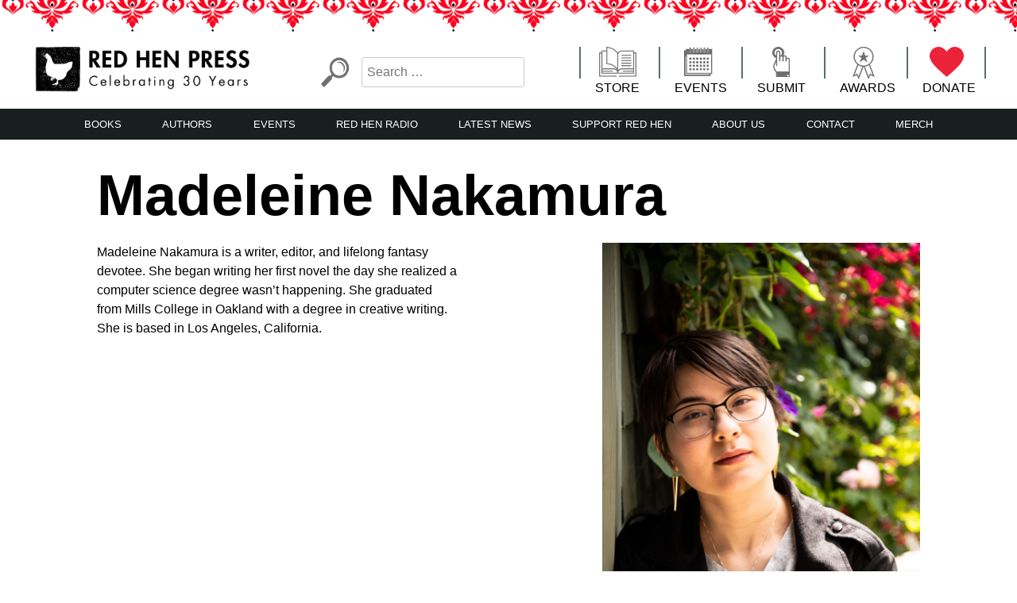

--- FILE ---
content_type: text/html; charset=UTF-8
request_url: https://redhen.org/book_author/madeleine-nakamura/
body_size: 16226
content:
<!doctype html>
<html dir="ltr" lang="en" prefix="og: https://ogp.me/ns#">
<head>
	<meta charset="UTF-8">
	<meta name="viewport" content="width=device-width, initial-scale=1">
	<link rel="profile" href="https://gmpg.org/xfn/11">
	<!-- Fundraise Up -->
	<script>(function(w,d,s,n,a){if(!w[n]){var l='call,catch,on,once,set,then,track'
	.split(','),i,o=function(n){return'function'==typeof n?o.l.push([arguments])&&o
	:function(){return o.l.push([n,arguments])&&o}},t=d.getElementsByTagName(s)[0],
	j=d.createElement(s);j.async=!0;j.src='https://cdn.fundraiseup.com/widget/'+a;
	t.parentNode.insertBefore(j,t);o.s=Date.now();o.v=4;o.h=w.location.href;o.l=[];
	for(i=0;i<7;i++)o[l[i]]=o(l[i]);w[n]=o}
	})(window,document,'script','FundraiseUp','ALQDWWNV');</script>
	<!-- End Fundraise Up -->

	<title>Madeleine Nakamura - Red Hen Press</title>
	<style>img:is([sizes="auto" i], [sizes^="auto," i]) { contain-intrinsic-size: 3000px 1500px }</style>
	
		<!-- All in One SEO 4.8.3.2 - aioseo.com -->
	<meta name="description" content="Madeleine Nakamura is a writer, editor, and lifelong fantasy devotee. She began writing her first novel the day she realized a computer science degree wasn’t happening. She graduated from Mills College in Oakland with a degree in creative writing. She is based in Los Angeles, California." />
	<meta name="robots" content="max-image-preview:large" />
	<meta name="author" content="mediateam@redhen.org"/>
	<link rel="canonical" href="https://redhen.org/book_author/madeleine-nakamura/" />
	<meta name="generator" content="All in One SEO (AIOSEO) 4.8.3.2" />
		<meta property="og:locale" content="en_US" />
		<meta property="og:site_name" content="Red Hen Press - LA&#039;s Oldest Nonprofit Literary Publisher" />
		<meta property="og:type" content="article" />
		<meta property="og:title" content="Madeleine Nakamura - Red Hen Press" />
		<meta property="og:description" content="Madeleine Nakamura is a writer, editor, and lifelong fantasy devotee. She began writing her first novel the day she realized a computer science degree wasn’t happening. She graduated from Mills College in Oakland with a degree in creative writing. She is based in Los Angeles, California." />
		<meta property="og:url" content="https://redhen.org/book_author/madeleine-nakamura/" />
		<meta property="og:image" content="https://redhen.org/wp-content/uploads/2024/01/cropped-2024-logo-black-text-on-transparent.png" />
		<meta property="og:image:secure_url" content="https://redhen.org/wp-content/uploads/2024/01/cropped-2024-logo-black-text-on-transparent.png" />
		<meta property="og:image:width" content="3600" />
		<meta property="og:image:height" content="784" />
		<meta property="article:published_time" content="2022-11-30T18:25:01+00:00" />
		<meta property="article:modified_time" content="2025-05-01T22:45:38+00:00" />
		<meta property="article:publisher" content="https://facebook.com/redhenpress" />
		<meta name="twitter:card" content="summary_large_image" />
		<meta name="twitter:site" content="@redhenpress" />
		<meta name="twitter:title" content="Madeleine Nakamura - Red Hen Press" />
		<meta name="twitter:description" content="Madeleine Nakamura is a writer, editor, and lifelong fantasy devotee. She began writing her first novel the day she realized a computer science degree wasn’t happening. She graduated from Mills College in Oakland with a degree in creative writing. She is based in Los Angeles, California." />
		<meta name="twitter:creator" content="@redhenpress" />
		<meta name="twitter:image" content="https://redhen.org/wp-content/uploads/2024/01/cropped-2024-logo-black-text-on-transparent.png" />
		<script type="application/ld+json" class="aioseo-schema">
			{"@context":"https:\/\/schema.org","@graph":[{"@type":"BreadcrumbList","@id":"https:\/\/redhen.org\/book_author\/madeleine-nakamura\/#breadcrumblist","itemListElement":[{"@type":"ListItem","@id":"https:\/\/redhen.org#listItem","position":1,"name":"Home","item":"https:\/\/redhen.org","nextItem":{"@type":"ListItem","@id":"https:\/\/redhen.org\/book_author\/#listItem","name":"Authors"}},{"@type":"ListItem","@id":"https:\/\/redhen.org\/book_author\/#listItem","position":2,"name":"Authors","item":"https:\/\/redhen.org\/book_author\/","nextItem":{"@type":"ListItem","@id":"https:\/\/redhen.org\/book_author\/madeleine-nakamura\/#listItem","name":"Madeleine Nakamura"},"previousItem":{"@type":"ListItem","@id":"https:\/\/redhen.org#listItem","name":"Home"}},{"@type":"ListItem","@id":"https:\/\/redhen.org\/book_author\/madeleine-nakamura\/#listItem","position":3,"name":"Madeleine Nakamura","previousItem":{"@type":"ListItem","@id":"https:\/\/redhen.org\/book_author\/#listItem","name":"Authors"}}]},{"@type":"Organization","@id":"https:\/\/redhen.org\/#organization","name":"Red Hen Press","description":"LA's Oldest Nonprofit Literary Publisher","url":"https:\/\/redhen.org\/","telephone":"+16263564760","logo":{"@type":"ImageObject","url":"https:\/\/redhen.org\/wp-content\/uploads\/2024\/01\/cropped-2024-logo-black-text-on-transparent.png","@id":"https:\/\/redhen.org\/book_author\/madeleine-nakamura\/#organizationLogo","width":3600,"height":784},"image":{"@id":"https:\/\/redhen.org\/book_author\/madeleine-nakamura\/#organizationLogo"},"sameAs":["https:\/\/facebook.com\/redhenpress","https:\/\/x.com\/redhenpress","https:\/\/instagram.com\/redhenpress","https:\/\/tiktok.com\/@redhenpress","https:\/\/pinterest.com\/redhenpress","https:\/\/youtube.com\/redhenpress","https:\/\/linkedin.com\/in\/redhenpress"]},{"@type":"Person","@id":"https:\/\/redhen.org\/author\/mediateamredhen-org\/#author","url":"https:\/\/redhen.org\/author\/mediateamredhen-org\/","name":"mediateam@redhen.org","image":{"@type":"ImageObject","@id":"https:\/\/redhen.org\/book_author\/madeleine-nakamura\/#authorImage","url":"https:\/\/secure.gravatar.com\/avatar\/8c80c00936fb2fd1f5e5c87a37302200505b431629f33ff48de7d4201acfc600?s=96&d=mm&r=g","width":96,"height":96,"caption":"mediateam@redhen.org"}},{"@type":"WebPage","@id":"https:\/\/redhen.org\/book_author\/madeleine-nakamura\/#webpage","url":"https:\/\/redhen.org\/book_author\/madeleine-nakamura\/","name":"Madeleine Nakamura - Red Hen Press","description":"Madeleine Nakamura is a writer, editor, and lifelong fantasy devotee. She began writing her first novel the day she realized a computer science degree wasn\u2019t happening. She graduated from Mills College in Oakland with a degree in creative writing. She is based in Los Angeles, California.","inLanguage":"en","isPartOf":{"@id":"https:\/\/redhen.org\/#website"},"breadcrumb":{"@id":"https:\/\/redhen.org\/book_author\/madeleine-nakamura\/#breadcrumblist"},"author":{"@id":"https:\/\/redhen.org\/author\/mediateamredhen-org\/#author"},"creator":{"@id":"https:\/\/redhen.org\/author\/mediateamredhen-org\/#author"},"datePublished":"2022-11-30T10:25:01-08:00","dateModified":"2025-05-01T15:45:38-07:00"},{"@type":"WebSite","@id":"https:\/\/redhen.org\/#website","url":"https:\/\/redhen.org\/","name":"Red Hen Press","description":"LA's Oldest Nonprofit Literary Publisher","inLanguage":"en","publisher":{"@id":"https:\/\/redhen.org\/#organization"}}]}
		</script>
		<!-- All in One SEO -->

<link rel='dns-prefetch' href='//cdnjs.cloudflare.com' />
<link rel="alternate" type="application/rss+xml" title="Red Hen Press &raquo; Feed" href="https://redhen.org/feed/" />
<link rel="alternate" type="application/rss+xml" title="Red Hen Press &raquo; Comments Feed" href="https://redhen.org/comments/feed/" />
<link rel="alternate" type="text/calendar" title="Red Hen Press &raquo; iCal Feed" href="https://redhen.org/events-calendar/?ical=1" />
		<!-- This site uses the Google Analytics by MonsterInsights plugin v9.6.0 - Using Analytics tracking - https://www.monsterinsights.com/ -->
							<script src="//www.googletagmanager.com/gtag/js?id=G-V5L0S9PT0G"  data-cfasync="false" data-wpfc-render="false" type="text/javascript" async></script>
			<script data-cfasync="false" data-wpfc-render="false" type="text/javascript">
				var mi_version = '9.6.0';
				var mi_track_user = true;
				var mi_no_track_reason = '';
								var MonsterInsightsDefaultLocations = {"page_location":"https:\/\/redhen.org\/book_author\/madeleine-nakamura\/"};
								if ( typeof MonsterInsightsPrivacyGuardFilter === 'function' ) {
					var MonsterInsightsLocations = (typeof MonsterInsightsExcludeQuery === 'object') ? MonsterInsightsPrivacyGuardFilter( MonsterInsightsExcludeQuery ) : MonsterInsightsPrivacyGuardFilter( MonsterInsightsDefaultLocations );
				} else {
					var MonsterInsightsLocations = (typeof MonsterInsightsExcludeQuery === 'object') ? MonsterInsightsExcludeQuery : MonsterInsightsDefaultLocations;
				}

								var disableStrs = [
										'ga-disable-G-V5L0S9PT0G',
									];

				/* Function to detect opted out users */
				function __gtagTrackerIsOptedOut() {
					for (var index = 0; index < disableStrs.length; index++) {
						if (document.cookie.indexOf(disableStrs[index] + '=true') > -1) {
							return true;
						}
					}

					return false;
				}

				/* Disable tracking if the opt-out cookie exists. */
				if (__gtagTrackerIsOptedOut()) {
					for (var index = 0; index < disableStrs.length; index++) {
						window[disableStrs[index]] = true;
					}
				}

				/* Opt-out function */
				function __gtagTrackerOptout() {
					for (var index = 0; index < disableStrs.length; index++) {
						document.cookie = disableStrs[index] + '=true; expires=Thu, 31 Dec 2099 23:59:59 UTC; path=/';
						window[disableStrs[index]] = true;
					}
				}

				if ('undefined' === typeof gaOptout) {
					function gaOptout() {
						__gtagTrackerOptout();
					}
				}
								window.dataLayer = window.dataLayer || [];

				window.MonsterInsightsDualTracker = {
					helpers: {},
					trackers: {},
				};
				if (mi_track_user) {
					function __gtagDataLayer() {
						dataLayer.push(arguments);
					}

					function __gtagTracker(type, name, parameters) {
						if (!parameters) {
							parameters = {};
						}

						if (parameters.send_to) {
							__gtagDataLayer.apply(null, arguments);
							return;
						}

						if (type === 'event') {
														parameters.send_to = monsterinsights_frontend.v4_id;
							var hookName = name;
							if (typeof parameters['event_category'] !== 'undefined') {
								hookName = parameters['event_category'] + ':' + name;
							}

							if (typeof MonsterInsightsDualTracker.trackers[hookName] !== 'undefined') {
								MonsterInsightsDualTracker.trackers[hookName](parameters);
							} else {
								__gtagDataLayer('event', name, parameters);
							}
							
						} else {
							__gtagDataLayer.apply(null, arguments);
						}
					}

					__gtagTracker('js', new Date());
					__gtagTracker('set', {
						'developer_id.dZGIzZG': true,
											});
					if ( MonsterInsightsLocations.page_location ) {
						__gtagTracker('set', MonsterInsightsLocations);
					}
										__gtagTracker('config', 'G-V5L0S9PT0G', {"forceSSL":"true","link_attribution":"true"} );
															window.gtag = __gtagTracker;										(function () {
						/* https://developers.google.com/analytics/devguides/collection/analyticsjs/ */
						/* ga and __gaTracker compatibility shim. */
						var noopfn = function () {
							return null;
						};
						var newtracker = function () {
							return new Tracker();
						};
						var Tracker = function () {
							return null;
						};
						var p = Tracker.prototype;
						p.get = noopfn;
						p.set = noopfn;
						p.send = function () {
							var args = Array.prototype.slice.call(arguments);
							args.unshift('send');
							__gaTracker.apply(null, args);
						};
						var __gaTracker = function () {
							var len = arguments.length;
							if (len === 0) {
								return;
							}
							var f = arguments[len - 1];
							if (typeof f !== 'object' || f === null || typeof f.hitCallback !== 'function') {
								if ('send' === arguments[0]) {
									var hitConverted, hitObject = false, action;
									if ('event' === arguments[1]) {
										if ('undefined' !== typeof arguments[3]) {
											hitObject = {
												'eventAction': arguments[3],
												'eventCategory': arguments[2],
												'eventLabel': arguments[4],
												'value': arguments[5] ? arguments[5] : 1,
											}
										}
									}
									if ('pageview' === arguments[1]) {
										if ('undefined' !== typeof arguments[2]) {
											hitObject = {
												'eventAction': 'page_view',
												'page_path': arguments[2],
											}
										}
									}
									if (typeof arguments[2] === 'object') {
										hitObject = arguments[2];
									}
									if (typeof arguments[5] === 'object') {
										Object.assign(hitObject, arguments[5]);
									}
									if ('undefined' !== typeof arguments[1].hitType) {
										hitObject = arguments[1];
										if ('pageview' === hitObject.hitType) {
											hitObject.eventAction = 'page_view';
										}
									}
									if (hitObject) {
										action = 'timing' === arguments[1].hitType ? 'timing_complete' : hitObject.eventAction;
										hitConverted = mapArgs(hitObject);
										__gtagTracker('event', action, hitConverted);
									}
								}
								return;
							}

							function mapArgs(args) {
								var arg, hit = {};
								var gaMap = {
									'eventCategory': 'event_category',
									'eventAction': 'event_action',
									'eventLabel': 'event_label',
									'eventValue': 'event_value',
									'nonInteraction': 'non_interaction',
									'timingCategory': 'event_category',
									'timingVar': 'name',
									'timingValue': 'value',
									'timingLabel': 'event_label',
									'page': 'page_path',
									'location': 'page_location',
									'title': 'page_title',
									'referrer' : 'page_referrer',
								};
								for (arg in args) {
																		if (!(!args.hasOwnProperty(arg) || !gaMap.hasOwnProperty(arg))) {
										hit[gaMap[arg]] = args[arg];
									} else {
										hit[arg] = args[arg];
									}
								}
								return hit;
							}

							try {
								f.hitCallback();
							} catch (ex) {
							}
						};
						__gaTracker.create = newtracker;
						__gaTracker.getByName = newtracker;
						__gaTracker.getAll = function () {
							return [];
						};
						__gaTracker.remove = noopfn;
						__gaTracker.loaded = true;
						window['__gaTracker'] = __gaTracker;
					})();
									} else {
										console.log("");
					(function () {
						function __gtagTracker() {
							return null;
						}

						window['__gtagTracker'] = __gtagTracker;
						window['gtag'] = __gtagTracker;
					})();
									}
			</script>
				<!-- / Google Analytics by MonsterInsights -->
		<script type="text/javascript">
/* <![CDATA[ */
window._wpemojiSettings = {"baseUrl":"https:\/\/s.w.org\/images\/core\/emoji\/16.0.1\/72x72\/","ext":".png","svgUrl":"https:\/\/s.w.org\/images\/core\/emoji\/16.0.1\/svg\/","svgExt":".svg","source":{"concatemoji":"https:\/\/redhen.org\/wp-includes\/js\/wp-emoji-release.min.js?ver=6.8.3"}};
/*! This file is auto-generated */
!function(s,n){var o,i,e;function c(e){try{var t={supportTests:e,timestamp:(new Date).valueOf()};sessionStorage.setItem(o,JSON.stringify(t))}catch(e){}}function p(e,t,n){e.clearRect(0,0,e.canvas.width,e.canvas.height),e.fillText(t,0,0);var t=new Uint32Array(e.getImageData(0,0,e.canvas.width,e.canvas.height).data),a=(e.clearRect(0,0,e.canvas.width,e.canvas.height),e.fillText(n,0,0),new Uint32Array(e.getImageData(0,0,e.canvas.width,e.canvas.height).data));return t.every(function(e,t){return e===a[t]})}function u(e,t){e.clearRect(0,0,e.canvas.width,e.canvas.height),e.fillText(t,0,0);for(var n=e.getImageData(16,16,1,1),a=0;a<n.data.length;a++)if(0!==n.data[a])return!1;return!0}function f(e,t,n,a){switch(t){case"flag":return n(e,"\ud83c\udff3\ufe0f\u200d\u26a7\ufe0f","\ud83c\udff3\ufe0f\u200b\u26a7\ufe0f")?!1:!n(e,"\ud83c\udde8\ud83c\uddf6","\ud83c\udde8\u200b\ud83c\uddf6")&&!n(e,"\ud83c\udff4\udb40\udc67\udb40\udc62\udb40\udc65\udb40\udc6e\udb40\udc67\udb40\udc7f","\ud83c\udff4\u200b\udb40\udc67\u200b\udb40\udc62\u200b\udb40\udc65\u200b\udb40\udc6e\u200b\udb40\udc67\u200b\udb40\udc7f");case"emoji":return!a(e,"\ud83e\udedf")}return!1}function g(e,t,n,a){var r="undefined"!=typeof WorkerGlobalScope&&self instanceof WorkerGlobalScope?new OffscreenCanvas(300,150):s.createElement("canvas"),o=r.getContext("2d",{willReadFrequently:!0}),i=(o.textBaseline="top",o.font="600 32px Arial",{});return e.forEach(function(e){i[e]=t(o,e,n,a)}),i}function t(e){var t=s.createElement("script");t.src=e,t.defer=!0,s.head.appendChild(t)}"undefined"!=typeof Promise&&(o="wpEmojiSettingsSupports",i=["flag","emoji"],n.supports={everything:!0,everythingExceptFlag:!0},e=new Promise(function(e){s.addEventListener("DOMContentLoaded",e,{once:!0})}),new Promise(function(t){var n=function(){try{var e=JSON.parse(sessionStorage.getItem(o));if("object"==typeof e&&"number"==typeof e.timestamp&&(new Date).valueOf()<e.timestamp+604800&&"object"==typeof e.supportTests)return e.supportTests}catch(e){}return null}();if(!n){if("undefined"!=typeof Worker&&"undefined"!=typeof OffscreenCanvas&&"undefined"!=typeof URL&&URL.createObjectURL&&"undefined"!=typeof Blob)try{var e="postMessage("+g.toString()+"("+[JSON.stringify(i),f.toString(),p.toString(),u.toString()].join(",")+"));",a=new Blob([e],{type:"text/javascript"}),r=new Worker(URL.createObjectURL(a),{name:"wpTestEmojiSupports"});return void(r.onmessage=function(e){c(n=e.data),r.terminate(),t(n)})}catch(e){}c(n=g(i,f,p,u))}t(n)}).then(function(e){for(var t in e)n.supports[t]=e[t],n.supports.everything=n.supports.everything&&n.supports[t],"flag"!==t&&(n.supports.everythingExceptFlag=n.supports.everythingExceptFlag&&n.supports[t]);n.supports.everythingExceptFlag=n.supports.everythingExceptFlag&&!n.supports.flag,n.DOMReady=!1,n.readyCallback=function(){n.DOMReady=!0}}).then(function(){return e}).then(function(){var e;n.supports.everything||(n.readyCallback(),(e=n.source||{}).concatemoji?t(e.concatemoji):e.wpemoji&&e.twemoji&&(t(e.twemoji),t(e.wpemoji)))}))}((window,document),window._wpemojiSettings);
/* ]]> */
</script>
<style id='wp-emoji-styles-inline-css' type='text/css'>

	img.wp-smiley, img.emoji {
		display: inline !important;
		border: none !important;
		box-shadow: none !important;
		height: 1em !important;
		width: 1em !important;
		margin: 0 0.07em !important;
		vertical-align: -0.1em !important;
		background: none !important;
		padding: 0 !important;
	}
</style>
<link rel='stylesheet' id='wp-block-library-css' href='https://redhen.org/wp-includes/css/dist/block-library/style.min.css?ver=6.8.3' type='text/css' media='all' />
<style id='classic-theme-styles-inline-css' type='text/css'>
/*! This file is auto-generated */
.wp-block-button__link{color:#fff;background-color:#32373c;border-radius:9999px;box-shadow:none;text-decoration:none;padding:calc(.667em + 2px) calc(1.333em + 2px);font-size:1.125em}.wp-block-file__button{background:#32373c;color:#fff;text-decoration:none}
</style>
<style id='global-styles-inline-css' type='text/css'>
:root{--wp--preset--aspect-ratio--square: 1;--wp--preset--aspect-ratio--4-3: 4/3;--wp--preset--aspect-ratio--3-4: 3/4;--wp--preset--aspect-ratio--3-2: 3/2;--wp--preset--aspect-ratio--2-3: 2/3;--wp--preset--aspect-ratio--16-9: 16/9;--wp--preset--aspect-ratio--9-16: 9/16;--wp--preset--color--black: #000000;--wp--preset--color--cyan-bluish-gray: #abb8c3;--wp--preset--color--white: #ffffff;--wp--preset--color--pale-pink: #f78da7;--wp--preset--color--vivid-red: #cf2e2e;--wp--preset--color--luminous-vivid-orange: #ff6900;--wp--preset--color--luminous-vivid-amber: #fcb900;--wp--preset--color--light-green-cyan: #7bdcb5;--wp--preset--color--vivid-green-cyan: #00d084;--wp--preset--color--pale-cyan-blue: #8ed1fc;--wp--preset--color--vivid-cyan-blue: #0693e3;--wp--preset--color--vivid-purple: #9b51e0;--wp--preset--gradient--vivid-cyan-blue-to-vivid-purple: linear-gradient(135deg,rgba(6,147,227,1) 0%,rgb(155,81,224) 100%);--wp--preset--gradient--light-green-cyan-to-vivid-green-cyan: linear-gradient(135deg,rgb(122,220,180) 0%,rgb(0,208,130) 100%);--wp--preset--gradient--luminous-vivid-amber-to-luminous-vivid-orange: linear-gradient(135deg,rgba(252,185,0,1) 0%,rgba(255,105,0,1) 100%);--wp--preset--gradient--luminous-vivid-orange-to-vivid-red: linear-gradient(135deg,rgba(255,105,0,1) 0%,rgb(207,46,46) 100%);--wp--preset--gradient--very-light-gray-to-cyan-bluish-gray: linear-gradient(135deg,rgb(238,238,238) 0%,rgb(169,184,195) 100%);--wp--preset--gradient--cool-to-warm-spectrum: linear-gradient(135deg,rgb(74,234,220) 0%,rgb(151,120,209) 20%,rgb(207,42,186) 40%,rgb(238,44,130) 60%,rgb(251,105,98) 80%,rgb(254,248,76) 100%);--wp--preset--gradient--blush-light-purple: linear-gradient(135deg,rgb(255,206,236) 0%,rgb(152,150,240) 100%);--wp--preset--gradient--blush-bordeaux: linear-gradient(135deg,rgb(254,205,165) 0%,rgb(254,45,45) 50%,rgb(107,0,62) 100%);--wp--preset--gradient--luminous-dusk: linear-gradient(135deg,rgb(255,203,112) 0%,rgb(199,81,192) 50%,rgb(65,88,208) 100%);--wp--preset--gradient--pale-ocean: linear-gradient(135deg,rgb(255,245,203) 0%,rgb(182,227,212) 50%,rgb(51,167,181) 100%);--wp--preset--gradient--electric-grass: linear-gradient(135deg,rgb(202,248,128) 0%,rgb(113,206,126) 100%);--wp--preset--gradient--midnight: linear-gradient(135deg,rgb(2,3,129) 0%,rgb(40,116,252) 100%);--wp--preset--font-size--small: 13px;--wp--preset--font-size--medium: 20px;--wp--preset--font-size--large: 36px;--wp--preset--font-size--x-large: 42px;--wp--preset--spacing--20: 0.44rem;--wp--preset--spacing--30: 0.67rem;--wp--preset--spacing--40: 1rem;--wp--preset--spacing--50: 1.5rem;--wp--preset--spacing--60: 2.25rem;--wp--preset--spacing--70: 3.38rem;--wp--preset--spacing--80: 5.06rem;--wp--preset--shadow--natural: 6px 6px 9px rgba(0, 0, 0, 0.2);--wp--preset--shadow--deep: 12px 12px 50px rgba(0, 0, 0, 0.4);--wp--preset--shadow--sharp: 6px 6px 0px rgba(0, 0, 0, 0.2);--wp--preset--shadow--outlined: 6px 6px 0px -3px rgba(255, 255, 255, 1), 6px 6px rgba(0, 0, 0, 1);--wp--preset--shadow--crisp: 6px 6px 0px rgba(0, 0, 0, 1);}:where(.is-layout-flex){gap: 0.5em;}:where(.is-layout-grid){gap: 0.5em;}body .is-layout-flex{display: flex;}.is-layout-flex{flex-wrap: wrap;align-items: center;}.is-layout-flex > :is(*, div){margin: 0;}body .is-layout-grid{display: grid;}.is-layout-grid > :is(*, div){margin: 0;}:where(.wp-block-columns.is-layout-flex){gap: 2em;}:where(.wp-block-columns.is-layout-grid){gap: 2em;}:where(.wp-block-post-template.is-layout-flex){gap: 1.25em;}:where(.wp-block-post-template.is-layout-grid){gap: 1.25em;}.has-black-color{color: var(--wp--preset--color--black) !important;}.has-cyan-bluish-gray-color{color: var(--wp--preset--color--cyan-bluish-gray) !important;}.has-white-color{color: var(--wp--preset--color--white) !important;}.has-pale-pink-color{color: var(--wp--preset--color--pale-pink) !important;}.has-vivid-red-color{color: var(--wp--preset--color--vivid-red) !important;}.has-luminous-vivid-orange-color{color: var(--wp--preset--color--luminous-vivid-orange) !important;}.has-luminous-vivid-amber-color{color: var(--wp--preset--color--luminous-vivid-amber) !important;}.has-light-green-cyan-color{color: var(--wp--preset--color--light-green-cyan) !important;}.has-vivid-green-cyan-color{color: var(--wp--preset--color--vivid-green-cyan) !important;}.has-pale-cyan-blue-color{color: var(--wp--preset--color--pale-cyan-blue) !important;}.has-vivid-cyan-blue-color{color: var(--wp--preset--color--vivid-cyan-blue) !important;}.has-vivid-purple-color{color: var(--wp--preset--color--vivid-purple) !important;}.has-black-background-color{background-color: var(--wp--preset--color--black) !important;}.has-cyan-bluish-gray-background-color{background-color: var(--wp--preset--color--cyan-bluish-gray) !important;}.has-white-background-color{background-color: var(--wp--preset--color--white) !important;}.has-pale-pink-background-color{background-color: var(--wp--preset--color--pale-pink) !important;}.has-vivid-red-background-color{background-color: var(--wp--preset--color--vivid-red) !important;}.has-luminous-vivid-orange-background-color{background-color: var(--wp--preset--color--luminous-vivid-orange) !important;}.has-luminous-vivid-amber-background-color{background-color: var(--wp--preset--color--luminous-vivid-amber) !important;}.has-light-green-cyan-background-color{background-color: var(--wp--preset--color--light-green-cyan) !important;}.has-vivid-green-cyan-background-color{background-color: var(--wp--preset--color--vivid-green-cyan) !important;}.has-pale-cyan-blue-background-color{background-color: var(--wp--preset--color--pale-cyan-blue) !important;}.has-vivid-cyan-blue-background-color{background-color: var(--wp--preset--color--vivid-cyan-blue) !important;}.has-vivid-purple-background-color{background-color: var(--wp--preset--color--vivid-purple) !important;}.has-black-border-color{border-color: var(--wp--preset--color--black) !important;}.has-cyan-bluish-gray-border-color{border-color: var(--wp--preset--color--cyan-bluish-gray) !important;}.has-white-border-color{border-color: var(--wp--preset--color--white) !important;}.has-pale-pink-border-color{border-color: var(--wp--preset--color--pale-pink) !important;}.has-vivid-red-border-color{border-color: var(--wp--preset--color--vivid-red) !important;}.has-luminous-vivid-orange-border-color{border-color: var(--wp--preset--color--luminous-vivid-orange) !important;}.has-luminous-vivid-amber-border-color{border-color: var(--wp--preset--color--luminous-vivid-amber) !important;}.has-light-green-cyan-border-color{border-color: var(--wp--preset--color--light-green-cyan) !important;}.has-vivid-green-cyan-border-color{border-color: var(--wp--preset--color--vivid-green-cyan) !important;}.has-pale-cyan-blue-border-color{border-color: var(--wp--preset--color--pale-cyan-blue) !important;}.has-vivid-cyan-blue-border-color{border-color: var(--wp--preset--color--vivid-cyan-blue) !important;}.has-vivid-purple-border-color{border-color: var(--wp--preset--color--vivid-purple) !important;}.has-vivid-cyan-blue-to-vivid-purple-gradient-background{background: var(--wp--preset--gradient--vivid-cyan-blue-to-vivid-purple) !important;}.has-light-green-cyan-to-vivid-green-cyan-gradient-background{background: var(--wp--preset--gradient--light-green-cyan-to-vivid-green-cyan) !important;}.has-luminous-vivid-amber-to-luminous-vivid-orange-gradient-background{background: var(--wp--preset--gradient--luminous-vivid-amber-to-luminous-vivid-orange) !important;}.has-luminous-vivid-orange-to-vivid-red-gradient-background{background: var(--wp--preset--gradient--luminous-vivid-orange-to-vivid-red) !important;}.has-very-light-gray-to-cyan-bluish-gray-gradient-background{background: var(--wp--preset--gradient--very-light-gray-to-cyan-bluish-gray) !important;}.has-cool-to-warm-spectrum-gradient-background{background: var(--wp--preset--gradient--cool-to-warm-spectrum) !important;}.has-blush-light-purple-gradient-background{background: var(--wp--preset--gradient--blush-light-purple) !important;}.has-blush-bordeaux-gradient-background{background: var(--wp--preset--gradient--blush-bordeaux) !important;}.has-luminous-dusk-gradient-background{background: var(--wp--preset--gradient--luminous-dusk) !important;}.has-pale-ocean-gradient-background{background: var(--wp--preset--gradient--pale-ocean) !important;}.has-electric-grass-gradient-background{background: var(--wp--preset--gradient--electric-grass) !important;}.has-midnight-gradient-background{background: var(--wp--preset--gradient--midnight) !important;}.has-small-font-size{font-size: var(--wp--preset--font-size--small) !important;}.has-medium-font-size{font-size: var(--wp--preset--font-size--medium) !important;}.has-large-font-size{font-size: var(--wp--preset--font-size--large) !important;}.has-x-large-font-size{font-size: var(--wp--preset--font-size--x-large) !important;}
:where(.wp-block-post-template.is-layout-flex){gap: 1.25em;}:where(.wp-block-post-template.is-layout-grid){gap: 1.25em;}
:where(.wp-block-columns.is-layout-flex){gap: 2em;}:where(.wp-block-columns.is-layout-grid){gap: 2em;}
:root :where(.wp-block-pullquote){font-size: 1.5em;line-height: 1.6;}
</style>
<link rel='stylesheet' id='redhen-style-css' href='https://redhen.org/wp-content/themes/redhen/style.css?ver=6.8.3' type='text/css' media='all' />
<link rel='stylesheet' id='font-awesome-css' href='https://cdnjs.cloudflare.com/ajax/libs/font-awesome/5.10.2/css/all.min.css?ver=6.8.3' type='text/css' media='all' />
<script type="text/javascript" src="https://redhen.org/wp-content/plugins/google-analytics-for-wordpress/assets/js/frontend-gtag.min.js?ver=9.6.0" id="monsterinsights-frontend-script-js" async="async" data-wp-strategy="async"></script>
<script data-cfasync="false" data-wpfc-render="false" type="text/javascript" id='monsterinsights-frontend-script-js-extra'>/* <![CDATA[ */
var monsterinsights_frontend = {"js_events_tracking":"true","download_extensions":"doc,pdf,ppt,zip,xls,docx,pptx,xlsx","inbound_paths":"[{\"path\":\"\\\/go\\\/\",\"label\":\"affiliate\"},{\"path\":\"\\\/recommend\\\/\",\"label\":\"affiliate\"}]","home_url":"https:\/\/redhen.org","hash_tracking":"false","v4_id":"G-V5L0S9PT0G"};/* ]]> */
</script>
<script type="text/javascript" src="https://redhen.org/wp-includes/js/jquery/jquery.min.js?ver=3.7.1" id="jquery-core-js"></script>
<script type="text/javascript" src="https://redhen.org/wp-includes/js/jquery/jquery-migrate.min.js?ver=3.4.1" id="jquery-migrate-js"></script>
<link rel="https://api.w.org/" href="https://redhen.org/wp-json/" /><link rel="alternate" title="JSON" type="application/json" href="https://redhen.org/wp-json/wp/v2/book_author/18346" /><link rel="EditURI" type="application/rsd+xml" title="RSD" href="https://redhen.org/xmlrpc.php?rsd" />
<meta name="generator" content="WordPress 6.8.3" />
<link rel='shortlink' href='https://redhen.org/?p=18346' />
<link rel="alternate" title="oEmbed (JSON)" type="application/json+oembed" href="https://redhen.org/wp-json/oembed/1.0/embed?url=https%3A%2F%2Fredhen.org%2Fbook_author%2Fmadeleine-nakamura%2F" />
<link rel="alternate" title="oEmbed (XML)" type="text/xml+oembed" href="https://redhen.org/wp-json/oembed/1.0/embed?url=https%3A%2F%2Fredhen.org%2Fbook_author%2Fmadeleine-nakamura%2F&#038;format=xml" />
<!-- Google Tag Manager -->
<script>(function(w,d,s,l,i){w[l]=w[l]||[];w[l].push({'gtm.start':
new Date().getTime(),event:'gtm.js'});var f=d.getElementsByTagName(s)[0],
j=d.createElement(s),dl=l!='dataLayer'?'&l='+l:'';j.async=true;j.src=
'https://www.googletagmanager.com/gtm.js?id='+i+dl;f.parentNode.insertBefore(j,f);
})(window,document,'script','dataLayer','GTM-P7SLH675');</script>
<!-- End Google Tag Manager --><meta name="et-api-version" content="v1"><meta name="et-api-origin" content="https://redhen.org"><link rel="https://theeventscalendar.com/" href="https://redhen.org/wp-json/tribe/tickets/v1/" /><meta name="tec-api-version" content="v1"><meta name="tec-api-origin" content="https://redhen.org"><link rel="alternate" href="https://redhen.org/wp-json/tribe/events/v1/" />		<style type="text/css">
					.site-title,
			.site-description {
				position: absolute;
				clip: rect(1px, 1px, 1px, 1px);
			}
				</style>
		<link rel="icon" href="https://redhen.org/wp-content/uploads/2020/04/Snippet-black-on-white-chicken-150x150.png" sizes="32x32" />
<link rel="icon" href="https://redhen.org/wp-content/uploads/2020/04/Snippet-black-on-white-chicken.png" sizes="192x192" />
<link rel="apple-touch-icon" href="https://redhen.org/wp-content/uploads/2020/04/Snippet-black-on-white-chicken.png" />
<meta name="msapplication-TileImage" content="https://redhen.org/wp-content/uploads/2020/04/Snippet-black-on-white-chicken.png" />
</head>

<body class="wp-singular book_author-template-default single single-book_author postid-18346 wp-custom-logo wp-theme-redhen tribe-no-js tec-no-tickets-on-recurring tec-no-rsvp-on-recurring no-sidebar tribe-theme-redhen">
<div id="page" class="site">
	<a class="skip-link screen-reader-text" href="#content">Skip to content</a>

	<header id="masthead" class="site-header">
		<div class="site-branding">
			<a href="https://redhen.org/" class="custom-logo-link" rel="home"><img width="3600" height="784" src="https://redhen.org/wp-content/uploads/2024/01/cropped-2024-logo-black-text-on-transparent.png" class="custom-logo" alt="Red Hen Press" decoding="async" fetchpriority="high" srcset="https://redhen.org/wp-content/uploads/2024/01/cropped-2024-logo-black-text-on-transparent.png 3600w, https://redhen.org/wp-content/uploads/2024/01/cropped-2024-logo-black-text-on-transparent-300x65.png 300w, https://redhen.org/wp-content/uploads/2024/01/cropped-2024-logo-black-text-on-transparent-1024x223.png 1024w, https://redhen.org/wp-content/uploads/2024/01/cropped-2024-logo-black-text-on-transparent-768x167.png 768w, https://redhen.org/wp-content/uploads/2024/01/cropped-2024-logo-black-text-on-transparent-1536x335.png 1536w, https://redhen.org/wp-content/uploads/2024/01/cropped-2024-logo-black-text-on-transparent-2048x446.png 2048w" sizes="(max-width: 3600px) 100vw, 3600px" /></a>				<p class="site-title"><a href="https://redhen.org/" rel="home">Red Hen Press</a></p>
								<p class="site-description">LA&#8217;s Oldest Nonprofit Literary Publisher</p>
					</div><!-- .site-branding -->

		<div class="site-search">
			<form role="search" method="get" class="search-form" action="https://redhen.org/">
  <button type="submit" class="search-submit"><img class='sm-icon' src="https://redhen.org/wp-content/themes/redhen/img/icon-search.png" alt='search icon' /></button>
  <label>
    <span class="screen-reader-text"></span>
    <input type="search" class="search-field" placeholder="Search &hellip;" value="" name="s" />
  </label>
</form>		</div>

		<nav id="icon-navigation" class="secondary-navigation">
			<div class="menu-icon-menu-container"><ul id="secondary-menu" class="menu"><li id="menu-item-5822" class="icon-books menu-item menu-item-type-custom menu-item-object-custom menu-item-5822"><a href="http://bookstore.redhen.org">STORE</a></li>
<li id="menu-item-2680" class="icon-organizer menu-item menu-item-type-custom menu-item-object-custom menu-item-2680"><a href="https://redhen.org/events-calendar">EVENTS</a></li>
<li id="menu-item-20" class="icon-submit menu-item menu-item-type-custom menu-item-object-custom menu-item-20"><a target="_blank" href="https://redhenpress.submittable.com/submit?fun_cid=15820463062973199989">SUBMIT</a></li>
<li id="menu-item-19" class="icon-award menu-item menu-item-type-custom menu-item-object-custom menu-item-19"><a href="https://redhen.org/awards/">AWARDS</a></li>
<li id="menu-item-5798" class="icon-donate menu-item menu-item-type-post_type menu-item-object-page menu-item-5798"><a href="https://redhen.org/support/">DONATE</a></li>
</ul></div>		</nav><!-- #icon-navigation -->

		<div class="navigation-container">
			<nav id="site-navigation" class="main-navigation has-hamburger-menu">
				<button class="menu-toggle" aria-controls="primary-menu" aria-expanded="false"><i class="fas fa-bars"></i></button>
				<div class="menu-top-nav-container"><ul id="primary-menu" class="menu"><li id="menu-close-btn" class="menu-item menu-item-type-custom menu-item-object-custom menu-item-close"><button class="menu-toggle" aria-expanded="true">X</button></li><li id="menu-item-5220" class="menu-item menu-item-type-custom menu-item-object-custom menu-item-has-children menu-item-5220"><a href="https://redhen.org/book/">BOOKS</a>
<ul class="sub-menu">
	<li id="menu-item-5518" class="menu-item menu-item-type-post_type menu-item-object-page menu-item-5518"><a href="https://redhen.org/imprints-and-series/">Imprints &#038; Series</a></li>
	<li id="menu-item-24608" class="menu-item menu-item-type-post_type menu-item-object-page menu-item-24608"><a href="https://redhen.org/tia-chucha-press/">Tia Chucha Press</a></li>
	<li id="menu-item-17193" class="menu-item menu-item-type-post_type menu-item-object-page menu-item-17193"><a href="https://redhen.org/broadsides/">Broadsides</a></li>
	<li id="menu-item-9164" class="menu-item menu-item-type-post_type menu-item-object-page menu-item-9164"><a href="https://redhen.org/book-clubs/">Book Clubs</a></li>
	<li id="menu-item-9203" class="menu-item menu-item-type-post_type menu-item-object-page menu-item-9203"><a href="https://redhen.org/course-adoptions/">Course Adoptions</a></li>
</ul>
</li>
<li id="menu-item-5221" class="menu-item menu-item-type-custom menu-item-object-custom menu-item-5221"><a href="https://redhen.org/book_author/">AUTHORS</a></li>
<li id="menu-item-21376" class="menu-item menu-item-type-custom menu-item-object-custom menu-item-has-children menu-item-21376"><a href="https://redhen.org/events/">EVENTS</a>
<ul class="sub-menu">
	<li id="menu-item-24558" class="menu-item menu-item-type-post_type menu-item-object-page menu-item-24558"><a href="https://redhen.org/events/benefit/">31st Benefit Evening Gala</a></li>
	<li id="menu-item-23294" class="menu-item menu-item-type-post_type menu-item-object-page menu-item-23294"><a href="https://redhen.org/witshq/">WITS HQ: Creative Writing Summer Camp</a></li>
	<li id="menu-item-11848" class="menu-item menu-item-type-post_type menu-item-object-page menu-item-11848"><a href="https://redhen.org/lectures/">Poetry Lecture and Conversation Series</a></li>
	<li id="menu-item-12736" class="menu-item menu-item-type-post_type menu-item-object-page menu-item-12736"><a href="https://redhen.org/virtual/">Hen House Virtual Events</a></li>
</ul>
</li>
<li id="menu-item-24107" class="menu-item menu-item-type-post_type menu-item-object-page menu-item-24107"><a href="https://redhen.org/red-hen-radio/">RED HEN RADIO</a></li>
<li id="menu-item-14131" class="menu-item menu-item-type-custom menu-item-object-custom menu-item-has-children menu-item-14131"><a href="https://redhen.org/news_review/">LATEST NEWS</a>
<ul class="sub-menu">
	<li id="menu-item-14133" class="menu-item menu-item-type-custom menu-item-object-custom menu-item-14133"><a href="https://redhen.org/news_review/">News &#038; Reviews</a></li>
	<li id="menu-item-17606" class="menu-item menu-item-type-custom menu-item-object-custom menu-item-17606"><a href="https://redhenpress.substack.com/">The Red Hen Substack</a></li>
</ul>
</li>
<li id="menu-item-5240" class="menu-item menu-item-type-post_type menu-item-object-page menu-item-has-children menu-item-5240"><a href="https://redhen.org/support/">SUPPORT RED HEN</a>
<ul class="sub-menu">
	<li id="menu-item-25818" class="menu-item menu-item-type-post_type menu-item-object-page menu-item-25818"><a href="https://redhen.org/editorial-leadership-circle/">Editorial Leadership Circle</a></li>
	<li id="menu-item-5887" class="menu-item menu-item-type-post_type menu-item-object-page menu-item-5887"><a href="https://redhen.org/planned-giving/">Planned Giving</a></li>
	<li id="menu-item-5577" class="menu-item menu-item-type-post_type menu-item-object-page menu-item-5577"><a href="https://redhen.org/our-supporters/">Our Supporters</a></li>
</ul>
</li>
<li id="menu-item-5910" class="menu-item menu-item-type-post_type menu-item-object-page menu-item-has-children menu-item-5910"><a href="https://redhen.org/about-us/">ABOUT US</a>
<ul class="sub-menu">
	<li id="menu-item-5233" class="menu-item menu-item-type-post_type menu-item-object-page menu-item-5233"><a href="https://redhen.org/staff-and-board/">Staff and Board</a></li>
	<li id="menu-item-2771" class="menu-item menu-item-type-post_type menu-item-object-page menu-item-2771"><a href="https://redhen.org/submission-guidelines/">Submission Guidelines</a></li>
	<li id="menu-item-5781" class="menu-item menu-item-type-post_type menu-item-object-page menu-item-5781"><a href="https://redhen.org/writing-in-the-schools/">Writing in the Schools</a></li>
	<li id="menu-item-5824" class="menu-item menu-item-type-custom menu-item-object-custom menu-item-5824"><a href="http://losangelesreview.org/">Los Angeles Review</a></li>
	<li id="menu-item-2767" class="menu-item menu-item-type-post_type menu-item-object-page menu-item-2767"><a href="https://redhen.org/about-us/jobs-and-internships/">Jobs and Internships</a></li>
</ul>
</li>
<li id="menu-item-14069" class="menu-item menu-item-type-post_type menu-item-object-page menu-item-has-children menu-item-14069"><a href="https://redhen.org/contact/">CONTACT</a>
<ul class="sub-menu">
	<li id="menu-item-23766" class="menu-item menu-item-type-post_type menu-item-object-page menu-item-23766"><a href="https://redhen.org/ordering-information/">Ordering Information</a></li>
</ul>
</li>
<li id="menu-item-24992" class="menu-item menu-item-type-custom menu-item-object-custom menu-item-24992"><a href="https://redhenpress.myshopify.com/">MERCH</a></li>
</ul></div>			</nav><!-- #site-navigation -->
		</div>
	</header><!-- #masthead -->

	<div id="content" class="site-content">

	<div id="primary" class="content-area">
		<main id="main" class="site-main">

		
<article id="post-18346" class="post-18346 book_author type-book_author status-publish hentry">
  <div class="entry-content-top">

    <section id="custom-post-top" class="book-author custom-post-top mediatext-wrapper">
      <header class="entry-header">
        <h1 class="entry-title">Madeleine Nakamura</h1>      </header><!-- .entry-header -->
      <section class="mediatext-inner-wrapper">
        <section class="mediatext-left">
          <!-- AUTHOR INTRO START -->
          <div class='book-data'>
          
<p>Madeleine Nakamura is a writer, editor, and lifelong fantasy devotee. She began writing her first novel the day she realized a computer science degree wasn’t happening. She graduated from Mills College in Oakland with a degree in creative writing. She is based in Los Angeles, California.</p>
          </div>
          <!-- AUTHOR INTRO END -->
        </section>

        <section class="mediatext-right">
          <!-- AUTHOR MEDIA START -->
                      <div class="image-wrapper">
              <img src="https://redhen.org/wp-content/uploads/2022/11/Madeleine-Nakamura-preferred-Author-Photo-Photo-credit-to-Emily-C.-Petrie-scaled.jpg" alt="Madeleine Nakamura Headshot" />
            </div>
                    <br>

                    <div class="social-media-box">
                          <a class='sm-icon' target='_blank' href="https://madeleinenakamura.com/"><img src='../../wp-content/themes/redhen/img/socialmedia/website-blackwhite.png' alt='author website'></a>
                                      <a class='sm-icon' target='_blank' href="https://www.facebook.com/profile.php?id=100009825271411"><img src='../../wp-content/themes/redhen/img/socialmedia/facebook-blackwhite.png' alt='author facebook'></a>
                                      <a class='sm-icon' target='_blank' href="https://twitter.com/mad_nakamura"><img src='../../wp-content/themes/redhen/img/socialmedia/twitter-blackwhite.png' alt='author twitter'></a>
                                      <a class='sm-icon' target='_blank' href="https://www.instagram.com/madeleinenakamura/"><img src='../../wp-content/themes/redhen/img/socialmedia/instagram-blackwhite.png' alt='author instagram'></a>
                                <!-- AUTHOR MEDIA END -->
      </section>
      </section>
    </section>

    <!-- ALL BOOKS START -->
            <section id="custom-post-bottom-1" class="all-books custom-post-bottom">
          <h2 class='custom-post-bottom-title'>All Books</h2>
                      <div class=" mediatext-wrapper">
              <section class="mediatext-left">
                <div class='img-wrapper'>
                  <img src="https://redhen.org/wp-content/uploads/2024/07/Angel-Eye-CVR-300dpi-RGB-1.jpg" alt="" /><div class="btn-wrapper"><a class="btn-red-white" href="https://indiepubs.com/products/angel-eye/">Order Now</a></div>                </div>
              </section>
              <section class="mediatext-right">
                <div class='author-book-data'>
                  <h3><a href="https://redhen.org/book/angel-eye/">Angel Eye</a></h3>
                  <p>Madeleine Nakamura</p>                  <p>Publication Date: June 3, 2025</p><p>$18.95 Tradepaper</p><p>ISBN: 9781939096210</p>                </div>
                <div class='author-book-description'>
                  <h3>Description:</h3>
<p>When a healer begins murdering hospital patients, Professor Adrien Desfourneaux discovers that the threat is far closer to him than he could have imagined. Still recovering from a recent institutionalization and unable to trust his own mind or magic, Adrien is drawn into the witch hunt as suspicion falls upon those closest to him. The city’s inquisitors and witchfinders are losing control, the magicians are growing more and more resentful, and the scars from Adrien’s last brush with disaster refuse to fade. To put an end to the innocent deaths, to keep his dearest friends, and to prove himself worthy of a potential new romance, Adrien is forced to confront his own blind spots before he’s fatally ensnared by the angel of death’s machinations.</p>



<div style="height:50px" aria-hidden="true" class="wp-block-spacer"></div>


<div class="wp-block-image">
<figure class="aligncenter size-full is-resized"><img decoding="async" width="719" height="57" src="https://redhen.org/wp-content/uploads/2024/10/Red_Hen_divider.jpg" alt="" class="wp-image-23855" style="width:719px;height:auto"/></figure></div>


<div style="height:50px" aria-hidden="true" class="wp-block-spacer"></div>


<p><a href="https://indiepubs.com/products/angel-eye/"><img decoding="async" class="alignnone size-full wp-image-23825" src="https://redhen.org/wp-content/uploads/2024/10/1_2.png" alt="" width="200" height="60" /></a> <a href="https://bookshop.org/a/177/9781939096210"><img decoding="async" class="alignnone size-full wp-image-23826" src="https://redhen.org/wp-content/uploads/2024/10/2_2.png" alt="" width="200" height="60" /></a> <a href="https://www.barnesandnoble.com/w/angel-eye-madeleine-nakamura/1145912871?ean=9781939096210"><img loading="lazy" decoding="async" class="alignnone size-full wp-image-23824" src="https://redhen.org/wp-content/uploads/2024/10/3_2.png" alt="" width="200" height="60" /></a> <a href="https://search.worldcat.org/title/1449624082"><img loading="lazy" decoding="async" class="alignnone size-full wp-image-23836" src="https://redhen.org/wp-content/uploads/2024/03/Buy-Widgets-200-x-60-px.png" alt="" width="200" height="60" /></a></p>


<hr class="wp-block-separator has-alpha-channel-opacity"/>



<p><strong>ADVANCED PRAISE<br></strong><br>&#8220;&#8230;readers will be thrilled with this second look into Adrien&#8217;s world.&#8221; —<strong><em>Kirkus Reviews</em></strong>, <strong>starred</strong><br><br>&#8220;Nakamura displays phenomenal skill in writing intense, engaging dread while maintaining an inherent kindness to the narrative: the characters will hurt, but they&#8217;ll also love and be loved. Desfourneaux&#8217;s narrative is sharp, a knife wielded to cut desperately to the truth. I feared the moments it would be used against him and celebrated whenever it struck home where it deserved instead. A queer, smart, bewitching read.&#8221;<br><strong>—Meredith Katz</strong>, author of <em>The Cybernetic Tea Shop</em></p>
                </div>
              </section>
            </div>
                      <div class=" mediatext-wrapper">
              <section class="mediatext-left">
                <div class='img-wrapper'>
                  <img src="https://redhen.org/wp-content/uploads/2023/03/Cursebreakers-CVR-300dpi-RGB-aerio-1.jpg" alt="A graphic of a young man with glasses in a robe holding a soldier that sparks. Above is the title: &quot;Cursebreakers.&quot; Below is the author: Madeleine Nakamura.&quot;" /><div class="btn-wrapper"><a class="btn-red-white" href="https://indiepubs.com/products/cursebreakers/">Order Now</a></div>                </div>
              </section>
              <section class="mediatext-right">
                <div class='author-book-data'>
                  <h3><a href="https://redhen.org/book/cursebreakers/">Cursebreakers</a></h3>
                  <p>Madeleine Nakamura</p>                  <p>Publication Date: September 12, 2023</p><p>$17.95 Tradepaper</p><p>ISBN: 9781939096128</p>                </div>
                <div class='author-book-description'>
                  <h3>Description:</h3>
<p>Adrien Desfourneaux, professor of magic, must survive his own failing mental health and a tenuous partnership with a dangerous ally in order to save the city of Astrum from a spreading curse.</p>



<p><br>Adrien Desfourneaux, professor of magic and disgraced ex-physician, has discovered a conspiracy. Someone is inflicting magical comas on the inhabitants of the massive city of Astrum, and no one knows how or why. Caught between a faction of scheming magical academics and an explosive schism in the ranks of the Astrum’s power-hungry military, Adrien is swallowed by the growing chaos. Alongside Gennady, an unruly, damaged young soldier, and Malise, a brilliant healer and Adrien’s best friend, Adrien searches for a way to stop the spreading curse before the city implodes. He must survive his own bipolar disorder, his self-destructive tendencies, and his entanglement with the man who doesn’t love him back.</p>



<p><br><strong>ADVANCE PRAISE</strong></p>



<p><br>“An absorbing meditation on curses and blessings, martyrs and saints—and a rare fantasy that recognizes that the mind is more mysterious and more vital than any spell. It is writers like Madeleine Nakamura who are going to bring us all into the next age of the world.”<br>—Brian Conn, author of <em>The Fixed Stars: Thirty-Seven Emblems for the Perilous Season</em></p>



<p><br>“Adrien&#8217;s narration was vivid, prickly, and compelling, and I loved the world she built around him, especially the beautiful names and terms, but also the institutional history of Pharmakeia and Curia (and Chirurgeonate), with the occasional, tantalizing glimpses of the wider world. And I admired the way she hung the plot together on the dual armatures of that institutional history and Adrien&#8217;s deeply flawed character.”<br>—Katherine Addison, author of <em>The Goblin Emperor</em></p>
                </div>
              </section>
            </div>
                  </section>

        
          <!-- ALL BOOKS END -->

    <!-- AUTHOR NEWS STARTS -->
        <section id="custom-post-bottom-2" class="book-container custom-post-bottom mediatext-wrapper">
      <h2 class="section-title">News</h2>
      <div class="section-data">
                      <article>
              <h4><a href="https://redhen.org/news_review/the-orange-county-registers-33-new-books-youll-want-to-read-this-summer-from-independent-publishers-angel-eye-by-madeleine-nakamura/" rel="bookmark" title="Permanent Link to Madeleine Nakamura">The Orange County Register&#8217;s 33 New Books You’ll Want To Read This Summer From Independent Publishers: ANGEL EYE by Madeleine Nakamura</a></h4>
              <span class='book-news-content'>
                It’s the perfect time of the year to celebrate our independents. By that, we mean&nbsp;independent presses&nbsp;— the&nbsp;small publishers powered by literary true believers, committed to putting out curated works that [&hellip;]              </span>
            </article>
                      <article>
              <h4><a href="https://redhen.org/news_review/angel-eye-by-madeleine-nakamura-featured-in-book-riots-list-of-the-6-best-dark-academia-books-for-romance-readers/" rel="bookmark" title="Permanent Link to Madeleine Nakamura">ANGEL EYE by Madeleine Nakamura Featured in Book Riot&#8217;s List of The 6 Best Dark Academia Books for Romance Readers</a></h4>
              <span class='book-news-content'>
                Dark academia and romance is a genre mash-up that’s meant to be. The heightened suspense gives characters a reason to rely on each other and form close bonds… if they [&hellip;]              </span>
            </article>
                      <article>
              <h4><a href="https://redhen.org/news_review/bookish-brews-interviews-madeleine-nakamura-author-of-angel-eye/" rel="bookmark" title="Permanent Link to Madeleine Nakamura">Bookish Brews interviews Madeleine Nakamura, author of ANGEL EYE</a></h4>
              <span class='book-news-content'>
                In a recent interview with Bookish Brews, Angel Eye author Madeleine Nakamura talks about the concept and her experience of defensive writing—the anxiety over imagined criticism that can cause writers [&hellip;]              </span>
            </article>
                      <article>
              <h4><a href="https://redhen.org/news_review/angel-eye-by-madeleine-nakamura-lands-kirkus-reviews-20-science-fiction-fantasy-novels-to-read-now/" rel="bookmark" title="Permanent Link to Madeleine Nakamura">ANGEL EYE by Madeleine Nakamura Lands Kirkus Reviews &#8220;20 Science Fiction &amp; Fantasy Novels To Read Now&#8221;</a></h4>
              <span class='book-news-content'>
                              </span>
            </article>
                      <article>
              <h4><a href="https://redhen.org/news_review/madeleine-nakamura-speaks-to-local-news-pasadena-on-cursebreakers-and-more/" rel="bookmark" title="Permanent Link to Madeleine Nakamura">Madeleine Nakamura speaks to Local News Pasadena on CURSEBREAKERS and more!</a></h4>
              <span class='book-news-content'>
                American author of the debut inclusive adult fantasy novel “Cursebreakers,”&nbsp;published by&nbsp;Red Hen Press&nbsp;in September, 2023.&nbsp; Nakamura grew up in the Pasadena area and says that she gets some of her [&hellip;]              </span>
            </article>
                      <article>
              <h4><a href="https://redhen.org/news_review/friday-5-at-5/" rel="bookmark" title="Permanent Link to Madeleine Nakamura">Friday 5 at 5</a></h4>
              <span class='book-news-content'>
                Join a Denver Public Library reader&#8217;s advisor extraordinaire for a flash book buzz featuring hot new and forthcoming titles that you just have to know about! Give us 15 minutes, [&hellip;]              </span>
            </article>
                      <article>
              <h4><a href="https://redhen.org/news_review/the-best-books-we-read-in-2023/" rel="bookmark" title="Permanent Link to Madeleine Nakamura">The Best Books We Read in 2023</a></h4>
              <span class='book-news-content'>
                My picks are different than yours. Different than Jaylynn’s, than Tucker’s, than Joelene’s, than Andrea’s, than the&nbsp;New York Times. I love that about books. We couldn’t possibly read them all, [&hellip;]              </span>
            </article>
                      <article>
              <h4><a href="https://redhen.org/news_review/kirkus-reviews-recommends-madeleine-nakamuras-cursebreakers-among-20-sff-novels-that-will-blow-your-mind/" rel="bookmark" title="Permanent Link to Madeleine Nakamura">Madeleine Nakamura’s CURSEBREAKERS is #1 on Kirkus Reviews&#8217; list of “20 SFF Novels That Will Blow Your Mind”!</a></h4>
              <span class='book-news-content'>
                CURSEBREAKERS by&nbsp;Madeleine Nakamura A tightly plotted conspiracy novel that blends seamlessly with its superbly developed setting.              </span>
            </article>
                  </div>
          </section>
    <!-- AUTHOR NEWS END -->

    <!-- AUTHOR REVIEWS STARTS -->
        <section id="custom-post-bottom-2" class="book-container custom-post-bottom mediatext-wrapper">
      <h2 class="section-title">Reviews</h2>
      <div class="section-data">
                      <article>
              <h4><a href="https://redhen.org/news_review/kirkus-review-highlights-angel-eye-by-madeleine-nakamura/" rel="bookmark" title="Permanent Link to Madeleine Nakamura">Kirkus Review highlights ANGEL EYE by Madeleine Nakamura</a></h4>
              <span class='book-news-content'>
                Angel Eye, the second book in Madeleine Nakamura’s series, has received a Kirkus Starred Review. “Nakamura has knocked it out of the park once again here… Readers will be thrilled [&hellip;]              </span>
            </article>
                      <article>
              <h4><a href="https://redhen.org/news_review/soapberry-review-calls-madeleine-nakamuras-cursebreakers-literal-healing-magic/" rel="bookmark" title="Permanent Link to Madeleine Nakamura">Soapberry Review calls Madeleine Nakamura&#8217;s CURSEBREAKERS &#8220;Literal healing magic&#8221;!</a></h4>
              <span class='book-news-content'>
                Cursebreakers&nbsp;is a powerful debut novel by fantasy writer&nbsp;Madeleine Nakamura. Set in a magic-filled world adjacent to our own, we follow professor of magic Adrien Desfourneaux as he works to uncover [&hellip;]              </span>
            </article>
                      <article>
              <h4><a href="https://redhen.org/news_review/madeleine-nakamuras-fantasy-novel-cursebreakers-described-as-guiding-us-into-the-next-age-of-the-fantasy-world-by-ahmad-nazir-for-gulf-news/" rel="bookmark" title="Permanent Link to Madeleine Nakamura">Madeleine Nakamura’s fantasy novel CURSEBREAKERS described as “guiding us into the next age of the fantasy world” by Ahmad Nazir for Gulf News! </a></h4>
              <span class='book-news-content'>
                “In Cursebreakers, Madeleine Nakamura delivers a thought-provoking exploration of curses and blessings all within the framework of a captivating fantasy world. It is a rare gem in the fantasy genre [&hellip;]              </span>
            </article>
                      <article>
              <h4><a href="https://redhen.org/news_review/madeleine-nakamura-receives-a-five-star-review-of-cursebreakers-from-authorlink-com/" rel="bookmark" title="Permanent Link to Madeleine Nakamura">Madeleine Nakamura receives a five star review of &#8220;Cursebreakers&#8221; from AuthorLink.com</a></h4>
              <span class='book-news-content'>
                Author Madeleine Nakamura’s science fiction thriller “Cursebreakers,”&nbsp;embarks on a “mind bending” battle between magicians, witches, medical professionals and the military in the year 3016. All of the drama in this [&hellip;]              </span>
            </article>
                      <article>
              <h4><a href="https://redhen.org/news_review/madeleine-nakamuras-cursebreakers-receives-starred-book-review-from-independent-book-review/" rel="bookmark" title="Permanent Link to Madeleine Nakamura">Madeleine Nakamura&#8217;s CURSEBREAKERS receives STARRED Book Review from Independent Book Review!</a></h4>
              <span class='book-news-content'>
                CURSEBREAKERS by Madeleine Nakamura is a novel as electric as the lightning-bolt magic its protagonist wields, filled with curses, destruction, and piercing heartache. Sometimes vicious and violent; all times spectacular [&hellip;]              </span>
            </article>
                      <article>
              <h4><a href="https://redhen.org/news_review/madeleine-nakamuras-cursebreakers-earns-a-starred-review-in-kirkus/" rel="bookmark" title="Permanent Link to Madeleine Nakamura">Madeleine Nakamura&#8217;s CURSEBREAKERS earns a starred review in Kirkus!</a></h4>
              <span class='book-news-content'>
                &#8220;Nakamura’s treatment is nuanced and thoughtful, avoiding a veritable minefield of harmful stereotypes to deliver genuine characters with heart&#8230;A tightly plotted conspiracy novel that blends seamlessly with its superbly developed [&hellip;]              </span>
            </article>
                      <article>
              <h4><a href="https://redhen.org/news_review/madeleine-nakamuras-cursebreakers-reviewed-by-booklist/" rel="bookmark" title="Permanent Link to Madeleine Nakamura">Madeleine Nakamura&#8217;s CURSEBREAKERS reviewed by Booklist!</a></h4>
              <span class='book-news-content'>
                &#8220;&#8230;the intimate representation of bipolar disease and addiction, the normalization of queer characters, and the nuanced depiction of aromantic male-female friendship make this an exciting read.&#8221; The full review will [&hellip;]              </span>
            </article>
                  </div>
          </section>
    <!-- AUTHOR REVIEWS END -->

  </div><!-- .entry-content -->

  <footer class="entry-footer">
      </footer><!-- .entry-footer -->
</article><!-- #post-18346 -->

		</main><!-- #main -->
	</div><!-- #primary -->


	</div><!-- #content -->
	<footer id="footer-widget-area" class="custom-footer-widget-area custom-widget-area" role="complementary">
		<div class="fd-widget">			<div class="textwidget"><p>Passionate about independent literature? You can make a difference.</p>
</div>
		</div><div class="donation-bar"><a href="#">DONATE<img  class='inline-15em-icon' src="https://redhen.org/wp-content/themes/redhen/img/icon-nav/icon-donate-white.png" alt='donate icon'></a></div>
	</footer>

	<footer id="colophon" class="site-footer">
    <div class="navigation-container">
      <nav id="footer-navigation" class="secondary-navigation">
        <div class="menu-footer-menu-1-container"><ul id="footer-menu-1" class="menu"><li id="menu-item-25374" class="menu-item menu-item-type-custom menu-item-object-custom menu-item-25374"><a href="https://signup.e2ma.net/signup/1946243/1799690/">NEWSLETTER</a></li>
<li id="menu-item-4390" class="menu-item menu-item-type-post_type menu-item-object-page menu-item-4390"><a href="https://redhen.org/submission-guidelines/">SUBMISSIONS</a></li>
<li id="menu-item-4389" class="menu-item menu-item-type-post_type menu-item-object-page menu-item-4389"><a href="https://redhen.org/about-us/jobs-and-internships/">INTERNSHIPS</a></li>
<li id="menu-item-21993" class="menu-item menu-item-type-post_type menu-item-object-page menu-item-21993"><a href="https://redhen.org/course-adoptions/">COURSE ADOPTIONS</a></li>
<li id="menu-item-5851" class="menu-item menu-item-type-post_type menu-item-object-page menu-item-5851"><a href="https://redhen.org/contact/">CONTACT</a></li>
</ul></div>        <div class="menu-footer-menu-2-container"><ul id="footer-menu-2" class="menu"><li id="menu-item-21996" class="menu-item menu-item-type-taxonomy menu-item-object-category menu-item-21996"><a href="https://redhen.org/category/poetry/">POETRY</a></li>
<li id="menu-item-21997" class="menu-item menu-item-type-taxonomy menu-item-object-category menu-item-21997"><a href="https://redhen.org/category/fiction/">FICTION</a></li>
<li id="menu-item-21998" class="menu-item menu-item-type-taxonomy menu-item-object-category menu-item-21998"><a href="https://redhen.org/category/non-fiction/">NON-FICTION</a></li>
<li id="menu-item-21999" class="menu-item menu-item-type-taxonomy menu-item-object-category menu-item-21999"><a href="https://redhen.org/category/memoir/">MEMOIR</a></li>
<li id="menu-item-22000" class="menu-item menu-item-type-taxonomy menu-item-object-category menu-item-22000"><a href="https://redhen.org/category/short-stories/">SHORT STORIES</a></li>
<li id="menu-item-24195" class="menu-item menu-item-type-post_type menu-item-object-page menu-item-24195"><a href="https://redhen.org/copyright-2024-red-hen-press/">Copyright © 2025 Red Hen Press</a></li>
</ul></div>      </nav><!-- #footer-navigation -->
    </div><!-- #navigation-container -->

    <div id="site-social-media">
    	<p>FOLLOW US ON: </p>
    	<div class="menu-footer-social-media-container"><ul id="footer-menu-socialmedia" class="menu"><li id="menu-item-28" class="icon-facebook menu-item menu-item-type-custom menu-item-object-custom menu-item-28"><a target="_blank" href="https://www.facebook.com/redhenpress"><div class="visually-hidden">Facebook</div></a></li>
<li id="menu-item-29" class="icon-twitter menu-item menu-item-type-custom menu-item-object-custom menu-item-29"><a target="_blank" href="https://twitter.com/redhenpress"><div class="visually-hidden">Twitter</div></a></li>
<li id="menu-item-30" class="icon-instagram menu-item menu-item-type-custom menu-item-object-custom menu-item-30"><a target="_blank" href="https://www.instagram.com/redhenpress/?hl=en"><div class="visually-hidden">Instagram</div></a></li>
</ul></div>    </div><!-- .site-social-media -->

    </div>
	</footer><!-- #colophon -->
</div><!-- #page -->

<script type="speculationrules">
{"prefetch":[{"source":"document","where":{"and":[{"href_matches":"\/*"},{"not":{"href_matches":["\/wp-*.php","\/wp-admin\/*","\/wp-content\/uploads\/*","\/wp-content\/*","\/wp-content\/plugins\/*","\/wp-content\/themes\/redhen\/*","\/*\\?(.+)"]}},{"not":{"selector_matches":"a[rel~=\"nofollow\"]"}},{"not":{"selector_matches":".no-prefetch, .no-prefetch a"}}]},"eagerness":"conservative"}]}
</script>
		<script>
		( function ( body ) {
			'use strict';
			body.className = body.className.replace( /\btribe-no-js\b/, 'tribe-js' );
		} )( document.body );
		</script>
		<script> /* <![CDATA[ */var tribe_l10n_datatables = {"aria":{"sort_ascending":": activate to sort column ascending","sort_descending":": activate to sort column descending"},"length_menu":"Show _MENU_ entries","empty_table":"No data available in table","info":"Showing _START_ to _END_ of _TOTAL_ entries","info_empty":"Showing 0 to 0 of 0 entries","info_filtered":"(filtered from _MAX_ total entries)","zero_records":"No matching records found","search":"Search:","all_selected_text":"All items on this page were selected. ","select_all_link":"Select all pages","clear_selection":"Clear Selection.","pagination":{"all":"All","next":"Next","previous":"Previous"},"select":{"rows":{"0":"","_":": Selected %d rows","1":": Selected 1 row"}},"datepicker":{"dayNames":["Sunday","Monday","Tuesday","Wednesday","Thursday","Friday","Saturday"],"dayNamesShort":["Sun","Mon","Tue","Wed","Thu","Fri","Sat"],"dayNamesMin":["S","M","T","W","T","F","S"],"monthNames":["January","February","March","April","May","June","July","August","September","October","November","December"],"monthNamesShort":["January","February","March","April","May","June","July","August","September","October","November","December"],"monthNamesMin":["Jan","Feb","Mar","Apr","May","Jun","Jul","Aug","Sep","Oct","Nov","Dec"],"nextText":"Next","prevText":"Prev","currentText":"Today","closeText":"Done","today":"Today","clear":"Clear"},"registration_prompt":"There is unsaved attendee information. Are you sure you want to continue?"};/* ]]> */ </script><script type="text/javascript" src="https://redhen.org/wp-content/themes/redhen/js/navigation.js?ver=20151215" id="redhen-navigation-js"></script>
<script type="text/javascript" src="https://redhen.org/wp-content/themes/redhen/js/skip-link-focus-fix.js?ver=20151215" id="redhen-skip-link-focus-fix-js"></script>
<script type="text/javascript" src="https://redhen.org/wp-content/themes/redhen/js/custom.js" id="revco-custom-js"></script>

</body>
</html>


--- FILE ---
content_type: text/javascript
request_url: https://polo.feathr.co/v1/analytics/match/script.js?a_id=692640ca3396b2f3f7e2eabb&pk=feathr
body_size: -279
content:
(function (w) {
    
        
    if (typeof w.feathr === 'function') {
        w.feathr('integrate', 'ttd', '697e274bf2aaf50002b0d945');
    }
        
        
    if (typeof w.feathr === 'function') {
        w.feathr('match', '697e274bf2aaf50002b0d945');
    }
        
    
}(window));